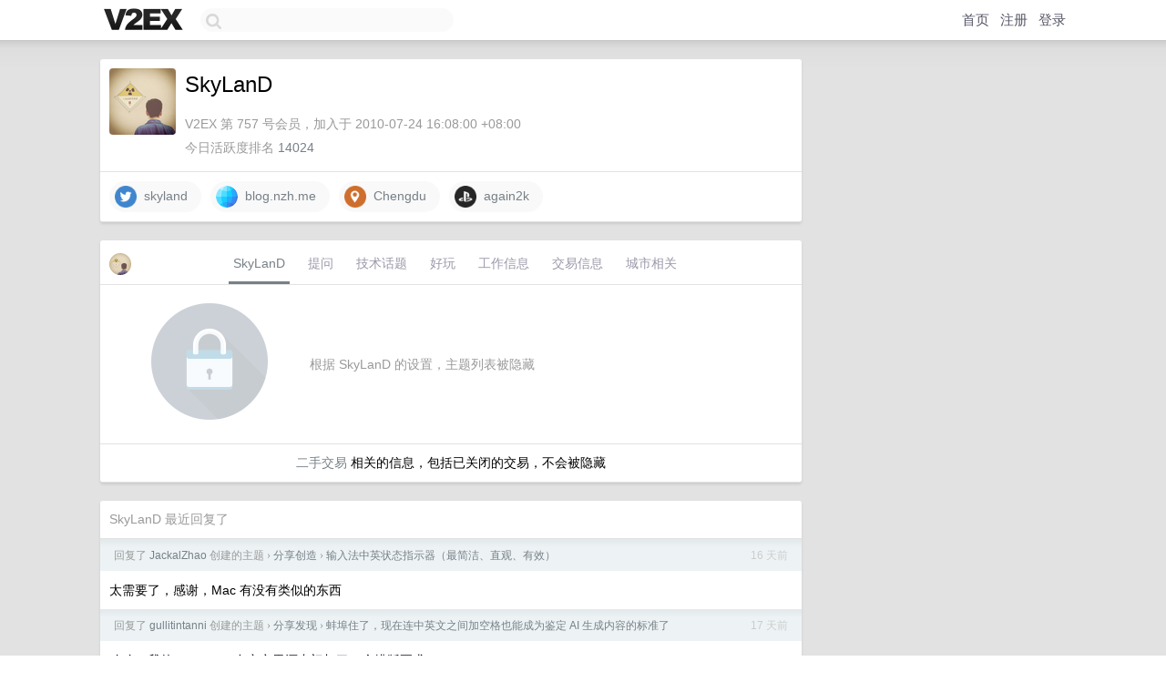

--- FILE ---
content_type: text/html; charset=UTF-8
request_url: https://hk.v2ex.com/member/SkyLanD
body_size: 6128
content:
<!DOCTYPE html>
<html lang="zh-CN">
<head>
    <meta name="Content-Type" content="text/html;charset=utf-8">
    <meta name="Referrer" content="unsafe-url">
    <meta content="True" name="HandheldFriendly">
    
    <meta name="theme-color" content="#ffffff">
    
    
    <meta name="apple-mobile-web-app-capable" content="yes" />
<meta name="mobile-web-app-capable" content="yes" />
<meta name="detectify-verification" content="d0264f228155c7a1f72c3d91c17ce8fb" />
<meta name="p:domain_verify" content="b87e3b55b409494aab88c1610b05a5f0"/>
<meta name="alexaVerifyID" content="OFc8dmwZo7ttU4UCnDh1rKDtLlY" />
<meta name="baidu-site-verification" content="D00WizvYyr" />
<meta name="msvalidate.01" content="D9B08FEA08E3DA402BF07ABAB61D77DE" />
<meta property="wb:webmaster" content="f2f4cb229bda06a4" />
<meta name="google-site-verification" content="LM_cJR94XJIqcYJeOCscGVMWdaRUvmyz6cVOqkFplaU" />
<meta name="wwads-cn-verify" content="c8ffe9a587b126f152ed3d89a146b445" />
<script type="text/javascript" src="https://cdn.wwads.cn/js/makemoney.js" async></script>
<script async src="https://pagead2.googlesyndication.com/pagead/js/adsbygoogle.js?client=ca-pub-5060390720525238"
     crossorigin="anonymous"></script>
    
    <title>V2EX › SkyLanD</title>
    <link rel="dns-prefetch" href="https://static.v2ex.com/" />
<link rel="dns-prefetch" href="https://cdn.v2ex.com/" />
<link rel="dns-prefetch" href="https://i.v2ex.co/" />
<link rel="dns-prefetch" href="https://www.google-analytics.com/" />    
    <style>
        body {
            min-width: 820px;
            font-family: "Helvetica Neue", "Luxi Sans", "Segoe UI", "Hiragino Sans GB", "Microsoft Yahei", sans-serif, "Apple Logo";
        }
    </style>
    <link rel="stylesheet" type="text/css" media="screen" href="/assets/c5cbeb747d47558e3043308a6db51d2046fbbcae-combo.css?t=1768910400">
    
    <script>
        const SITE_NIGHT = 0;
    </script>
    <link rel="stylesheet" href="/static/css/vendor/tomorrow.css?v=3c006808236080a5d98ba4e64b8f323f" type="text/css">
    
    <link rel="icon" sizes="192x192" href="/static/icon-192.png">
    <link rel="apple-touch-icon" sizes="180x180" href="/static/apple-touch-icon-180.png?v=91e795b8b5d9e2cbf2d886c3d4b7d63c">
    
    <link rel="shortcut icon" href="https://cdn.v2ex.com/avatar/470e/7a4f/757_large.png?m=1715433043" type="image/png">
    
    
    <link rel="manifest" href="/manifest.webmanifest">
    <script>
        const LANG = 'zhcn';
        const FEATURES = ['search', 'favorite-nodes-sort'];
    </script>
    <script src="/assets/e018fd2b900d7499242ac6e8286c94e0e0cc8e0d-combo.js?t=1768910400" defer></script>
    <meta name="description" content="SkyLanD&#39;s profile on V2EX">
    
    <link rel="alternate" type="application/atom+xml" href="/feed/member/skyland.xml">
    
    
    <link rel="canonical" href="https://www.v2ex.com/member/SkyLanD">
    
    

<script>
	document.addEventListener("DOMContentLoaded", function(event) {
		protectTraffic();

        tippy('[title]', {
        placement: 'bottom',
        arrow: true,
        arrowTransform: 'translateY(-2px)'
        });

        

        const topicLinks = document.getElementsByClassName('topic-link');
const moreLinks = document.getElementsByClassName('count_livid');
const orangeLinks = document.getElementsByClassName('count_orange');
// merge non-duplicate arrays
const links = Array.from(new Set([...topicLinks, ...moreLinks, ...orangeLinks]));
for (link in links) {
    let aLink = links[link];
    if (aLink === undefined) {
        continue;
    }
    if (!aLink.hasAttribute || !aLink.hasAttribute('href')) {
        continue;
    }
    let href = aLink.getAttribute('href');
    if (href && href.startsWith('/t/')) {
        // href is something like "/t/1234#reply567"
        const topicID = href.split('/')[2].split('#')[0];
        const key = "tp" + topicID;
        const value = lscache.get(key);
        if (value) {
            const anchor = href.split('#')[1];
            const newHref = "/t/" + topicID + "?p=" + value + "#" + anchor;
            aLink.setAttribute('href', newHref);
            console.log("Set p for topic " + topicID + " to " + value + ": " + newHref);
        }
    }
}
	});
</script>
<script type="text/javascript">
function format(tpl) {
    var index = 1, items = arguments;
    return (tpl || '').replace(/{(\w*)}/g, function(match, p1) {
        return items[index++] || p1 || match;
    });
}
function loadCSS(url, callback) {
    return $('<link type="text/css" rel="stylesheet"/>')
        .attr({ href: url })
        .on('load', callback)
        .appendTo(document.head);
}
function lazyGist(element) {
    var $btn = $(element);
    var $self = $(element).parent();
    var $link = $self.find('a');
    $btn.prop('disabled', 'disabled').text('Loading...');
    $.getJSON(format('{}.json?callback=?', $link.prop('href').replace($link.prop('hash'), '')))
        .done(function(data) {
            loadCSS(data.stylesheet, function() {
                $self.replaceWith(data.div);
                $('.gist .gist-file .gist-meta a').filter(function() { return this.href === $link.prop('href'); }).parents('.gist-file').siblings().remove();
            });
        })
        .fail(function() { $self.replaceWith($('<a>').attr('href', url).text(url)); });
}
</script>

    
</head>
<body>
    


    
    <div id="Top">
        <div class="content">
            <div class="site-nav">
                <a href="/" name="top" title="way to explore"><div id="Logo"></div></a>
                <div id="search-container">
                    <input id="search" type="text" maxlength="128" autocomplete="off" tabindex="1">
                    <div id="search-result" class="box"></div>
                </div>
                <div class="tools" >
                
                    <a href="/" class="top">首页</a>
                    <a href="/signup" class="top">注册</a>
                    <a href="/signin" class="top">登录</a>
                
                </div>
            </div>
        </div>
    </div>
    
    <div id="Wrapper">
        <div class="content">
            
            <div id="Leftbar"></div>
            <div id="Rightbar">
                <div class="sep20"></div>
                











            </div>
            <div id="Main">
                <div class="sep20"></div>
                
<div class="box">
    <div class="cell">
    <table cellpadding="0" cellspacing="0" border="0" width="100%">
        <tr>
            <td width="73" valign="top" align="center"><img src="https://cdn.v2ex.com/avatar/470e/7a4f/757_large.png?m=1715433043" class="avatar" border="0" align="default" alt="SkyLanD" data-uid="757" /><div class="sep10"></div></td>
            <td width="10"></td>
            <td width="auto" valign="top" align="left">
                <div class="fr">
                
                
                </div>
                <h1 style="margin-bottom: 5px;">SkyLanD</h1>
                
                <span class="bigger"></span>
                
                <div class="sep10"></div>
                <span class="gray">V2EX 第 757 号会员，加入于 2010-07-24 16:08:00 +08:00<div class="sep5"></div>今日活跃度排名 <a href="/top/dau">14024</a>
                
                
                </span>
                
            </td>
        </tr>
    </table>
    <div class="sep5"></div>
</div>
    
    
    
    <div class="widgets">
                <a href="https://x.com/skyland" class="social_label" target="_blank" rel="nofollow noopener noreferrer"><img src="/static/img/social_twitter.png" width="24" alt="Twitter" align="absmiddle" /> &nbsp;skyland</a>
        <a href="https://blog.nzh.me" class="social_label" target="_blank" rel="nofollow noopener noreferrer"><img src="/static/img/social_globe.png" style="border-radius: 24px;" width="24" alt="Website" align="absmiddle" /> &nbsp;blog.nzh.me</a>
        <a href="http://www.google.com/maps?q=Chengdu" class="social_label" target="_blank" rel="nofollow noopener noreferrer"><img src="/static/img/social_geo.png" width="24" alt="Geo" align="absmiddle" /> &nbsp;Chengdu</a>
        
        
        
        
        
        
        
        
        <a href="https://my.playstation.com/again2k" class="social_label" target="_blank" rel="nofollow noopener noreferrer"><img src="/static/img/social_ps.png" width="24" alt="PS" align="absmiddle" /> &nbsp;again2k</a>
        
        
        
        
        
        
    </div>
    
    
    
    
</div>
<div class="sep20"></div>
<div class="box">
    <div class="cell_tabs flex-one-row">
        <div>
        <img src="https://cdn.v2ex.com/avatar/470e/7a4f/757_normal.png?m=1715433043" width="24" style="border-radius: 24px; margin-top: -2px;" border="0" />
        </div>
        <div style="flex: 1;"><a href="/member/skyland" class="cell_tab_current">SkyLanD</a><a href="/member/skyland/qna" class="cell_tab">提问</a><a href="/member/skyland/tech" class="cell_tab">技术话题</a><a href="/member/skyland/play" class="cell_tab">好玩</a><a href="/member/skyland/jobs" class="cell_tab">工作信息</a><a href="/member/skyland/deals" class="cell_tab">交易信息</a><a href="/member/skyland/city" class="cell_tab">城市相关</a></div>
    </div>
    
        <div class="cell"><table cellpadding="0" cellspacing="10" border="0" width="100%">
<tr>
    <td width="200" align="center"><img src="/static/img/lock256.png?v=da07111efcc2b37923142c85bc6a82f6" border="0" width="128" /></td>
    <td width="auto" align="left" class="topic_content"><span class="gray">根据 SkyLanD 的设置，主题列表被隐藏</span></td>
</tr>
</table></div>
        <div class="cell" style="text-align: center;"><a href="/member/SkyLanD/deals">二手交易</a> 相关的信息，包括已关闭的交易，不会被隐藏</div>
    
</div>
<div class="sep20"></div>
<div class="box">
    <div class="cell"><span class="gray">SkyLanD 最近回复了</span></div>
    
    
    <div class="dock_area">
        <table cellpadding="0" cellspacing="0" border="0" width="100%">
            <tr>
                <td style="padding: 10px 15px 8px 15px; font-size: 12px; text-align: left;"><div class="fr"><span class="fade" title="2026-01-03 22:01:04 +08:00">16 天前</span> </div><span class="gray">回复了 <a href="/member/JackalZhao">JackalZhao</a> 创建的主题 <span class="chevron">›</span> <a href="/go/create">分享创造</a> <span class="chevron">›</span> <a href="/t/1182834#reply17">输入法中英状态指示器（最简洁、直观、有效）</a></span></td>
            </tr>
        </table>
    </div>
    <div class="inner">
        <div class="reply_content">太需要了，感谢，Mac 有没有类似的东西</div>
    </div>
    
    
    
    <div class="dock_area">
        <table cellpadding="0" cellspacing="0" border="0" width="100%">
            <tr>
                <td style="padding: 10px 15px 8px 15px; font-size: 12px; text-align: left;"><div class="fr"><span class="fade" title="2026-01-03 18:18:27 +08:00">17 天前</span> </div><span class="gray">回复了 <a href="/member/gullitintanni">gullitintanni</a> 创建的主题 <span class="chevron">›</span> <a href="/go/share">分享发现</a> <span class="chevron">›</span> <a href="/t/1182795#reply39">蚌埠住了，现在连中英文之间加空格也能成为鉴定 AI 生成内容的标准了</a></span></td>
            </tr>
        </table>
    </div>
    <div class="inner">
        <div class="reply_content">哈哈，我的 ChatGPT 自定义里还专门加了一个排版要求…<br /><br /> <a target="_blank" href="https://i.imgur.com/UldIYxo.png" rel="nofollow noopener" target="_blank"><img src="https://i.imgur.com/UldIYxo.png" class="embedded_image" rel="noreferrer"></a></div>
    </div>
    
    
    
    <div class="dock_area">
        <table cellpadding="0" cellspacing="0" border="0" width="100%">
            <tr>
                <td style="padding: 10px 15px 8px 15px; font-size: 12px; text-align: left;"><div class="fr"><span class="fade" title="2025-09-24 16:47:28 +08:00">2025 年 9 月 24 日</span> </div><span class="gray">回复了 <a href="/member/bli22ard">bli22ard</a> 创建的主题 <span class="chevron">›</span> <a href="/go/openai">OpenAI</a> <span class="chevron">›</span> <a href="/t/1159887#reply14">为什么现在 chatgpt 要不停的问你要不要画图</a></span></td>
            </tr>
        </table>
    </div>
    <div class="inner">
        <div class="reply_content">@<a href="/member/Foxkeh">Foxkeh</a> 框框的解决方式是上传一个中文字体，然后说用我上传的字体标注文字，反正很玄乎</div>
    </div>
    
    
    
    <div class="dock_area">
        <table cellpadding="0" cellspacing="0" border="0" width="100%">
            <tr>
                <td style="padding: 10px 15px 8px 15px; font-size: 12px; text-align: left;"><div class="fr"><span class="fade" title="2025-06-07 22:56:29 +08:00">2025 年 6 月 7 日</span> </div><span class="gray">回复了 <a href="/member/wildlynx">wildlynx</a> 创建的主题 <span class="chevron">›</span> <a href="/go/edu">教育</a> <span class="chevron">›</span> <a href="/t/1136984#reply75">你们有过高考 PTSD 吗？</a></span></td>
            </tr>
        </table>
    </div>
    <div class="inner">
        <div class="reply_content">40 岁了，还是会做高考的梦<br />总是梦到数学一题不会，着急的啊</div>
    </div>
    
    
    
    
    
    <div class="dock_area">
        <table cellpadding="0" cellspacing="0" border="0" width="100%">
            <tr>
                <td style="padding: 10px 15px 8px 15px; font-size: 12px; text-align: left;"><div class="fr"><span class="fade" title="2025-03-27 18:47:06 +08:00">2025 年 3 月 27 日</span> </div><span class="gray">回复了 <a href="/member/8675bc86">8675bc86</a> 创建的主题 <span class="chevron">›</span> <a href="/go/nas">NAS</a> <span class="chevron">›</span> <a href="/t/1121435#reply118">照片搬家真费劲</a></span></td>
            </tr>
        </table>
    </div>
    <div class="inner">
        <div class="reply_content">涨价了还是继续续费 Google Photos ，太好用了</div>
    </div>
    
    
    
    <div class="dock_area">
        <table cellpadding="0" cellspacing="0" border="0" width="100%">
            <tr>
                <td style="padding: 10px 15px 8px 15px; font-size: 12px; text-align: left;"><div class="fr"><span class="fade" title="2025-01-16 20:45:54 +08:00">2025 年 1 月 16 日</span> </div><span class="gray">回复了 <a href="/member/AelecTi">AelecTi</a> 创建的主题 <span class="chevron">›</span> <a href="/go/openai">OpenAI</a> <span class="chevron">›</span> <a href="/t/1105371#reply2">o1-preview API 现在连个&#34;hello&#34;都不能问了吗？</a></span></td>
            </tr>
        </table>
    </div>
    <div class="inner">
        <div class="reply_content">我也遇到了，就 o1 preview 和 o1 mini 不行，我看官方论坛也有人反应，L 站也有人反应，别再试了，多试几次可能整个账户就封了<br /><br />准备把余额用 4o 用完，转 Anthropic 用 Claude 了</div>
    </div>
    
    
    
    <div class="dock_area">
        <table cellpadding="0" cellspacing="0" border="0" width="100%">
            <tr>
                <td style="padding: 10px 15px 8px 15px; font-size: 12px; text-align: left;"><div class="fr"><span class="fade" title="2025-01-01 23:04:10 +08:00">2025 年 1 月 1 日</span> </div><span class="gray">回复了 <a href="/member/flypei">flypei</a> 创建的主题 <span class="chevron">›</span> <a href="/go/promotions">推广</a> <span class="chevron">›</span> <a href="/t/1101831#reply1235">元旦 T 楼！ 送 YouTube Premium + 京东 E 卡 300 元</a></span></td>
            </tr>
        </table>
    </div>
    <div class="inner">
        <div class="reply_content">来了来了</div>
    </div>
    
    
    
    
    
    <div class="dock_area">
        <table cellpadding="0" cellspacing="0" border="0" width="100%">
            <tr>
                <td style="padding: 10px 15px 8px 15px; font-size: 12px; text-align: left;"><div class="fr"><span class="fade" title="2024-12-30 10:06:03 +08:00">2024 年 12 月 30 日</span> </div><span class="gray">回复了 <a href="/member/Higoogle">Higoogle</a> 创建的主题 <span class="chevron">›</span> <a href="/go/openai">OpenAI</a> <span class="chevron">›</span> <a href="/t/1101105#reply16">chatgpt 降智似乎不是我们能左右的</a></span></td>
            </tr>
        </table>
    </div>
    <div class="cell">
        <div class="reply_content">@<a href="/member/vasto">vasto</a> PC 的就是网页打包，和网页一样的，只有 Mac iOS 这种原生的似乎可以避免降智</div>
    </div>
    
    
    
    <div class="inner"><span class="chevron">»</span> <a href="/member/SkyLanD/replies">SkyLanD 创建的更多回复</a></div>
    
</div>

            </div>
            
            
        </div>
        <div class="c"></div>
        <div class="sep20"></div>
    </div>
    <div id="Bottom">
        <div class="content">
            <div class="inner">
                <div class="sep10"></div>
                    <div class="fr">
                        <a href="https://www.digitalocean.com/?refcode=1b51f1a7651d" target="_blank"><div id="DigitalOcean"></div></a>
                    </div>
                    <strong><a href="/about" class="dark" target="_self">关于</a> &nbsp; <span class="snow">·</span> &nbsp; <a href="/help" class="dark" target="_self">帮助文档</a> &nbsp; <span class="snow">·</span> &nbsp; <a href="/pro/about" class="dark" target="_self">自助推广系统</a> &nbsp; <span class="snow">·</span> &nbsp; <a href="https://blog.v2ex.com/" class="dark" target="_blank">博客</a> &nbsp; <span class="snow">·</span> &nbsp; <a href="/help/api" class="dark" target="_self">API</a> &nbsp; <span class="snow">·</span> &nbsp; <a href="/faq" class="dark" target="_self">FAQ</a> &nbsp; <span class="snow">·</span> &nbsp; <a href="/solana" class="dark" target="_self">Solana</a> &nbsp; <span class="snow">·</span> &nbsp; 3309 人在线</strong> &nbsp; <span class="fade">最高记录 6679</span> &nbsp; <span class="snow">·</span> &nbsp; <a href="/select/language" class="f11"><img src="/static/img/language.png?v=6a5cfa731dc71a3769f6daace6784739" width="16" align="absmiddle" id="ico-select-language" /> &nbsp; Select Language</a>
                    <div class="sep20"></div>
                    创意工作者们的社区
                    <div class="sep5"></div>
                    World is powered by solitude
                    <div class="sep20"></div>
                    <span class="small fade">VERSION: 3.9.8.5 · 11ms · <a href="/worldclock#utc">UTC 12:03</a> · <a href="/worldclock#pvg">PVG 20:03</a> · <a href="/worldclock#lax">LAX 04:03</a> · <a href="/worldclock#jfk">JFK 07:03</a><br />♥ Do have faith in what you're doing.</span>
                <div class="sep10"></div>
            </div>
        </div>
    </div>

    

    

    
    <script src="/b/i/Tz3vjVVukZGOD-b5ywJA1KksCFH1pyV0R94_VdYVqiO4NCaHLMwfa4zG1Y8kR6hnqzThRBsbUbGrE9z2ySOirUrgyM7KSLkcBsLAZus4Mw3-3BBF8OeiNZ_ugGMiAoP_sWKYnHSmX1wQNUYSfngOpS4WxWRllMw6TTCmtujBUR4="></script>
    

    
    <script>
      (function(i,s,o,g,r,a,m){i['GoogleAnalyticsObject']=r;i[r]=i[r]||function(){
      (i[r].q=i[r].q||[]).push(arguments)},i[r].l=1*new Date();a=s.createElement(o),
      m=s.getElementsByTagName(o)[0];a.async=1;a.src=g;m.parentNode.insertBefore(a,m)
      })(window,document,'script','//www.google-analytics.com/analytics.js','ga');

      ga('create', 'UA-11940834-2', 'v2ex.com');
      ga('send', 'pageview');
      
ga('send', 'event', 'Member', 'profile', 'SkyLanD');


    </script>
    

    
<button class="scroll-top" data-scroll="up" type="button"><span>❯<span></button>
</body>
</html>

--- FILE ---
content_type: text/html; charset=utf-8
request_url: https://www.google.com/recaptcha/api2/aframe
body_size: 265
content:
<!DOCTYPE HTML><html><head><meta http-equiv="content-type" content="text/html; charset=UTF-8"></head><body><script nonce="u3roab6B-ZdO_Lii1R2D9A">/** Anti-fraud and anti-abuse applications only. See google.com/recaptcha */ try{var clients={'sodar':'https://pagead2.googlesyndication.com/pagead/sodar?'};window.addEventListener("message",function(a){try{if(a.source===window.parent){var b=JSON.parse(a.data);var c=clients[b['id']];if(c){var d=document.createElement('img');d.src=c+b['params']+'&rc='+(localStorage.getItem("rc::a")?sessionStorage.getItem("rc::b"):"");window.document.body.appendChild(d);sessionStorage.setItem("rc::e",parseInt(sessionStorage.getItem("rc::e")||0)+1);localStorage.setItem("rc::h",'1768910612184');}}}catch(b){}});window.parent.postMessage("_grecaptcha_ready", "*");}catch(b){}</script></body></html>